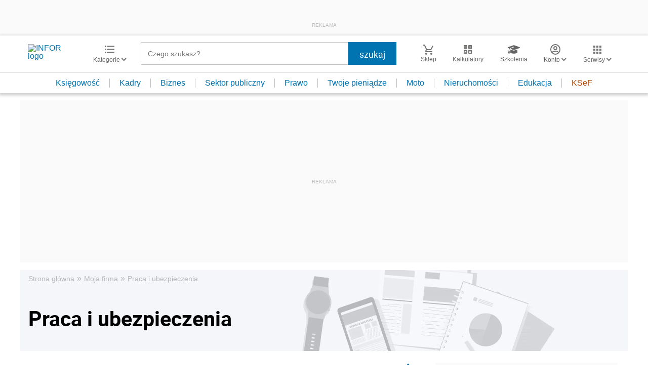

--- FILE ---
content_type: text/html; charset=utf-8
request_url: https://www.google.com/recaptcha/api2/aframe
body_size: 183
content:
<!DOCTYPE HTML><html><head><meta http-equiv="content-type" content="text/html; charset=UTF-8"></head><body><script nonce="pvGvwfvc9f7-3QazhNf4GA">/** Anti-fraud and anti-abuse applications only. See google.com/recaptcha */ try{var clients={'sodar':'https://pagead2.googlesyndication.com/pagead/sodar?'};window.addEventListener("message",function(a){try{if(a.source===window.parent){var b=JSON.parse(a.data);var c=clients[b['id']];if(c){var d=document.createElement('img');d.src=c+b['params']+'&rc='+(localStorage.getItem("rc::a")?sessionStorage.getItem("rc::b"):"");window.document.body.appendChild(d);sessionStorage.setItem("rc::e",parseInt(sessionStorage.getItem("rc::e")||0)+1);localStorage.setItem("rc::h",'1768392718923');}}}catch(b){}});window.parent.postMessage("_grecaptcha_ready", "*");}catch(b){}</script></body></html>

--- FILE ---
content_type: application/javascript;charset=UTF-8
request_url: https://app2.salesmanago.pl/dynamic/lhme902m8fhpeij1/custom.js?uri=%2Fpraca-ubezpieczenia%2F8%2F&location=mojafirma.infor.pl&uuid=19bbc6b77f7-2400029378ce-f723d1e7-df5d56a6-f9659350-ada6b1c4e6a5&time=2026-01-14T12%3A11%3A59Z&title=Praca+i+ubezpieczenia+-+Moja+firma+-+Serwis+Przedsi%C4%99biorcy+MSP+-+dzia%C5%82alno%C5%9B%C4%87+gospodarcza%2C+prawo+sp%C3%B3%C5%82ek%2C+podatki+i+finanse%2C+ZUS%2C+prawo+UE%2C+leasing+-+Strona+8&banners=true
body_size: 5878
content:
function smHideAd(adpId) {
  var slot = document.getElementById('smb_' + adpId);

  if (slot !== null) {
    console.info('[sm] Hiding ad: ' + adpId);
    slot.innerHTML = '';
  }
}

(function() {
  window.smdad = true;
  var smDisplayAdTimeout;

  setTimeout(function() {
    window.smdad = false;
  }, 1000 * 60);

  if (smDisplayAdTimeout) {
    clearTimeout(smDisplayAdTimeout);
  }

  var smDisplayAd = function(adpId, imageUrl, clickUrl, appUrl, smid, bId) {
    var slot = document.getElementById('smb_' + adpId);
    var href = encodeURI(clickUrl);

    if (slot) {
      if (slot.querySelector('a[href="' + href + '"]')) {
        console.info('[sm] Ad: ' + imageUrl + ' already displayed');
      } else {
        console.info('[sm] Displaying ad: ' + imageUrl);
        var a = document.createElement('a');
        var img = document.createElement('img');

        a.href = href;
        a.target = '_top';

        img.src = imageUrl;
        img.style.maxWidth = '100%';
        img.style.border = 'none';

        slot.innerHTML = '';
        a.appendChild(img);
        slot.appendChild(a);

        smBannerDisplayed(appUrl, smid, bId, adpId);
      }
    } else if (window.smdad) {
      smDisplayAdTimeout = setTimeout(function() {
        smDisplayAd(adpId, imageUrl, clickUrl, appUrl, smid, bId);
      }, 100);
    }
  };

  var smBannerDisplayed = function(appUrl, smid, bId, adpId) {
    console.info('[sm] smBannerDisplayed', bId);

    var url = appUrl + '/dynamic/' + smid + '/bannerDisplay.htm?bannerId=' + bId + '&adPlacementId=' + adpId;
    var xhr = createCORSRequest('POST', url);

    if (!xhr) {
      console.warn('[sm] CORS not supported');
      return;
    }

    xhr.onload = function() {};
    xhr.onerror = function() {};
    xhr.send();

    console.info('[sm] cross-origin request sent');
  };

  var createCORSRequest = function(method, url) {
    var xhr = new XMLHttpRequest();

    if ('withCredentials' in xhr) {
      xhr.open(method, url, true);
    } else if (typeof XDomainRequest != 'undefined') {
      xhr = new XDomainRequest();
      xhr.open(method, url);
    } else {
      xhr = null;
    }

    return xhr;
  };

  var documentReady = function(callback) {
    if (document.readyState === 'loaded' || document.readyState === 'complete' || document.readyState === 'interactive') {
      callback();
    } else {
      document.addEventListener('DOMContentLoaded', callback);
    }
  };

  documentReady(function() {
    smDisplayAd('5142', 'https://sm-cdn.eu/9xw0h57m5a7clo5s.jpg', 'https://app2.salesmanago.pl/dynamic/ads/lhme902m8fhpeij1/rd.htm?url=https%3A%2F%2Fsklep.infor.pl%2Fedgp&bid=13752&apid=5142', 'https://app2.salesmanago.pl', 'lhme902m8fhpeij1', '13752');
;
  });
})();

if(_smid==='lhme902m8fhpeij1') {
  /*
  <script>
      */
      var POPUP_TIME_CAP_COOKIE_NAME = "smCustomOTimePopCap";
      var POPUP_VIEWS_CAP_COOKIE_NAME = "smCustomOViewsPopCap";
      var DAY_MILLIS = 24*60*60*1000;
      var COUNT = "SM";
      var popupIsInitiated = false;
      var testPopupIds = {
          LIMIT_POPUP: "SM_LIMIT_POPUP",
      };
      var inactive;
      var popupUrl;
      function smInitPopup() {
          popupUrl = resolvePopupUrl();
          smIncrementPopupViews(COUNT);
          if (popupUrl) {
              resolvePopupAndCookieBuilders(popupUrl);
              smShowPopupUpdateCookiesAndCheckOnExit(popupBuilder, popupUrl);
          }
      }
      function autoClosePopup() {
          var container = document.querySelector('.smPopupContainer'),
              background = document.getElementById('smPopupBackground');
          container.style.display = "none";
          background.style.display = "none";
      }
      function openInNewTab(url) {
          var win = window.open(url, '_blank');
          // win.focus();
      }
      function smIsSiteOneOf(urls) {
          if (null != urls)
              for (var i = 0; i < urls.length; i++)
                  if (window.location.toString().indexOf(urls[i]) >= 0)
                      return true;
          return false;
      }
      function resolvePopupUrl() {
          if (typeof testPopupUrls !== 'undefined' &&  isDesktopResolution() && smIsPopupTimeOk(testPopupIds.LIMIT_POPUP, DAY_MILLIS/2) ) {
              return testPopupUrls.pop_up_timer_desktop;
          } else if (typeof testPopupUrls !== 'undefined' &&  !isDesktopResolution() && smIsPopupTimeOk(testPopupIds.LIMIT_POPUP, DAY_MILLIS/2) ) {
              return testPopupUrls.pop_up_timer_mobile;
          }
      }
      function isDesktopResolution() {
          if(((window.innerWidth > 0) ? window.innerWidth : screen.width) > 800) {
              return true;
          } else {
              return false;
          }
      }
      function smIsPopupViewsOk(popupId, maxPopupViews) {
          return smGetPopupViewsCount(popupId) > maxPopupViews;
      }
      function smGetPopupViewsCount(popupId) {
          var maxPopupViewsCookieValue = smReadCookie(POPUP_VIEWS_CAP_COOKIE_NAME);
          if(!maxPopupViewsCookieValue)
              return 0;
          var popupViews = smReadValueFromString(maxPopupViewsCookieValue, popupId, "|", ":");
          if(!popupViews)
              return 0;
          return popupViews;
      }
      function smSetPopupView(popupId, value) {
          var maxPopupViewsCookieValue = smReadCookie(POPUP_VIEWS_CAP_COOKIE_NAME);
          if(maxPopupViewsCookieValue == null)
              maxPopupViewsCookieValue = "";
          if(maxPopupViewsCookieValue.indexOf(popupId) >= 0) {
              var popupViews = smReadValueFromString(maxPopupViewsCookieValue, popupId, "|", ":");
              maxPopupViewsCookieValue = maxPopupViewsCookieValue.replace(popupId + ":" + popupViews, popupId + ":" + value);
          } else {
              maxPopupViewsCookieValue += popupId + ":" + value + "|";
          }
          smCreateCookie(POPUP_VIEWS_CAP_COOKIE_NAME, maxPopupViewsCookieValue, 365)
      }
      function smResolveClientParams() {
          return "";
      }
      function randomPopupsToDisplay(arr) {
          var randPopup = Math.floor( Math.random() * arr.length ),
              randomUrl = arr[randPopup];
          return randomUrl;
      }
      function smIsPopupTimeOk(popupId, nextViewAfterMillis) {
          var popupLastViewCookieValue = smReadCookie(POPUP_TIME_CAP_COOKIE_NAME);
          if(!popupLastViewCookieValue)
              return true;
          var popupLastViewTimestamp = smReadValueFromString(popupLastViewCookieValue, popupId, "|", ":");
          if(!popupLastViewTimestamp)
              return true;
          popupLastViewTimestamp = parseInt(popupLastViewTimestamp);
          if(nextViewAfterMillis == null)
              nextViewAfterMillis = 24 * 60 * 60 * 1000;
          return (popupLastViewTimestamp + nextViewAfterMillis < new Date().getTime());
      }
      function smShowPopup(html, waitMillis) {
          if(waitMillis)
              setTimeout(function() {smCreatePopup(html);}, waitMillis);
          else
              smCreatePopup(html);
      }
      function smCreatePopup(html) {
          var node = document.createDocumentFragment();
          var div = document.createElement("div");
          for (div.innerHTML = html; div.firstChild;)
              node.appendChild(div.firstChild);
          document.body.insertBefore(node, document.body.childNodes[0]);
      }
      var popupBuilder = {
          popupUrl: "https://app2.emlgrid.com/cf/lhme902m8fhpeij1/",
          popupWidth: 240,
          popupHeight: 347,
          closingImgWidth: 24,
          closingImgHeight: 24,
          closingImgSource: "https://s3-eu-west-1.amazonaws.com/salesmanagoimg/36ah1dxt6fpehf53/bz0skjq3it4c2v3k/8wc3qi8liy6uzxmi.png",
          closingContainerTopOffset: 26,
          closingContainerRightOffset: 26,
          backgroundOpacity: 0.4,
          isOnExit:false,
          waitMillis: 0,
          cookieName: "",
          inactive: 0,
          buildHtml: function () {
              this.popupUrl += smResolveClientParams();
              var closingImgHtml = "<img onclick='smClosePopup(event);' style='width: " + this.closingImgWidth +
                  "px; height: " + this.closingImgHeight +
                  "px; cursor:pointer;' src=" + this.closingImgSource + " alt='x' title='close popup'>";
              var closingImgContainerHtml = "<div style='position:absolute; right: " + this.closingContainerRightOffset +
                  "px; top: " + this.closingContainerTopOffset +
                  "px;  padding: 0; background: none; border: none; z-index: 99999;' id=\"smPopupCloseButton\">" + closingImgHtml + "</div>";
              var backgroundHtml ="<div  id='smPopupBackground' class='salesmanagoBackground' tabindex='1' style='position: fixed; width: 100%" +
                  "; height: 100%; background-color: black; opacity: " + this.backgroundOpacity +
                  "; filter:alpha(opacity=" + (this.backgroundOpacity*100) + "); z-index: 1100; overflow: hidden;'></div>";
              var iFrameHtml = "<iframe id='salesmanagoIframe' style='margin: 0; padding: 0; width:" +
                  this.popupWidth + "px; height:" + this.popupHeight +
                  "px; overflow-y:hidden; overflow-x:hidden; border:none; background: none;' src='" +
                  this.popupUrl + "'></iframe>";
              var popupLeftOffset = smResolvePopupLeftOffset(this.popupWidth);
              var popupTopOffset = smResolvePopupTopOffset(this.popupHeight);
              var popupHtml = "<div class='smPopupContainer' style='display: block; width:" +
                  this.popupWidth + "px; height: " + this.popupHeight + "px; top: "
                  + popupTopOffset + "px !important; left: " + popupLeftOffset +
                  "px; position: fixed; background: none; border: none; z-index: 222222;'>" +
                  closingImgContainerHtml + iFrameHtml +  "</div>" + backgroundHtml ;
              return popupHtml;
          }
      };
      function smReadCookie(cookieName) {
          return smReadValueFromString(document.cookie, cookieName, ";", "=");
      }
      function smReadValueFromString(itemsString, requestedKey, itemSeparator, valueSeparator) {
          var items = itemsString.split(itemSeparator);
          for( var i = 0; i < items.length; i++) {
              var itemString = items[i].trim();
              if(itemString.startsWith(requestedKey))
                  return smGetItemValue(itemString, valueSeparator)
          }
          return "";
      }
      function smGetItemValue(itemString, valueSeparator) {
          return itemString.substring(itemString.indexOf(valueSeparator)+1);
      }
      function isLocalhost() {
          return window.location.toString().indexOf("http://localhost/") >= 0;
      }
      function smUpdatePopupLastViewTimestamp(popupId) {
          var popupLastViewCookieValue = smReadCookie(POPUP_TIME_CAP_COOKIE_NAME);
          if(popupLastViewCookieValue == null)
              popupLastViewCookieValue = "";
          if(popupLastViewCookieValue.indexOf(popupId) >= 0) {
              var popupLastViewTimestamp = smReadValueFromString(popupLastViewCookieValue, popupId, "|", ":");
              popupLastViewCookieValue = popupLastViewCookieValue.replace(popupId + ":" + popupLastViewTimestamp, popupId + ":" + new Date().getTime());
          } else {
              popupLastViewCookieValue += popupId + ":" + new Date().getTime() + "|";
          }
          smCreateCookie(POPUP_TIME_CAP_COOKIE_NAME, popupLastViewCookieValue, 365);
      }
      function smIncrementPopupViews(popupId) {
          var maxPopupViewsCookieValue = smReadCookie(POPUP_VIEWS_CAP_COOKIE_NAME);
          if(maxPopupViewsCookieValue === null)
              maxPopupViewsCookieValue = "";
          if(maxPopupViewsCookieValue.indexOf(popupId) >= 0) {
              var popupViews = smReadValueFromString(maxPopupViewsCookieValue, popupId, "|", ":");
              maxPopupViewsCookieValue = maxPopupViewsCookieValue.replace(popupId + ":" + popupViews, popupId + ":" + (++popupViews));
          } else {
              maxPopupViewsCookieValue += popupId + ":" + "1" + "|";
          }
          smCreateCookie(POPUP_VIEWS_CAP_COOKIE_NAME, maxPopupViewsCookieValue, 365)
      }
      function smCreateCookie(name, value, days) {
          var expires = "";
          if (days) {
              var date = new Date();
              date.setTime(date.getTime() + (days * 24 * 60 * 60 * 1000));
              expires = "; expires=" + date.toGMTString();
          }
          var full = window.location.host
          var parts = full.split('.')
          var domain = parts[1]
          var type = parts[2]
          var domain = domain + "." + type;
          //window.location
          document.cookie = name + "=" + value + expires + "; path=/; domain=" + domain;
      }
      function smResolveClientParams() {
          return "";
      }
      function smResolvePopupLeftOffset(popupWidth) {
          var body = document.body,
              html = document.documentElement;
          var windowWidth = Math.max( body.scrollWidth, body.offsetWidth,
              html.clientWidth, html.scrollWidth, html.offsetWidth );
          return (windowWidth - popupWidth) / 2;
      }
      function smResolvePopupTopOffset(popupHeight) {
          var body = document.body, html = document.documentElement;
          var windowHeight = window.innerHeight || Math.Max(body.clientHeight, html.clientHeight);
          return (windowHeight - popupHeight) / 5;
      }
      function smClosePopup(event) {
          var popupCloseButton = event.target || e.srcElement;
          var popup = popupCloseButton.parentNode.parentNode;
          popup.style.display = "none";
          popup.nextSibling.style.display = "none";
      }
      function smShowPopupUpdateCookiesAndCheckOnExit(popupBuilder, popupUrl){
          if(popupBuilder.isOnExit){
              addEvent(document, "mouseout", function(e) {
                  e = e ? e : window.event;
                  var from = e.relatedTarget || e.toElement;
                  if (!from || from.nodeName == "HTML") {
                      if(smIsPopupTimeOk(popupBuilder.cookieName , DAY_MILLIS)){
                          smShowPopupAndUpdateCookies(popupBuilder, popupUrl);
                      }
                  }
              });
          }else{
              smShowPopupAndUpdateCookies(popupBuilder, popupUrl);
          }
      }
      function smShowPopupAndUpdateCookies(popupBuilder, popupUrl) {
          if(popupBuilder.waitMillis)
              setTimeout(function() {
                  smCreatePopupAndUpdateCookies(popupBuilder, popupUrl);
              }, popupBuilder.waitMillis);
          else
              smCreatePopupAndUpdateCookies(popupBuilder, popupUrl);
      }
      function smCreatePopupAndUpdateCookies(popupBuilder, popupUrl) {
          var html = popupBuilder.buildHtml();
          var node = document.createDocumentFragment();
          var div = document.createElement("div");
          for (div.innerHTML = html; div.firstChild;)
              node.appendChild(div.firstChild);
          document.body.insertBefore(node, document.body.childNodes[0]);
          cookieUpdater.update();
          popupIsInitiated = true;
          if(!isLocalhost())
              smEvent('SM_POPUP:'+ popupUrl);
      }
      var cookieUpdater = {
          idsToUpdate: [],
          update: function() {
              for(var i = 0; i < this.idsToUpdate.length; i++) {
                  smUpdatePopupLastViewTimestamp(this.idsToUpdate[i]);
                  smIncrementPopupViews(this.idsToUpdate[i]);
              }
              this.idsToUpdate.length = 0;
          }
      };
      function addEvent(obj, evt, fn) {
          if (obj.addEventListener) {
              obj.addEventListener(evt, fn, false);
          }
          else if (obj.attachEvent) {
              obj.attachEvent("on" + evt, fn);
          }
      }
      function resolvePopupAndCookieBuilders(popupUrl) {
          if (isLocalhost())
              popupBuilder.popupUrl = "https://www.salesmanago.pl/ms/snl34uycuptlbmcl/default/";
          popupBuilder.popupUrl += popupUrl;
          switch(popupUrl) {
              case testPopupUrls.pop_up_timer_desktop :
                  cookieUpdater.idsToUpdate.push(testPopupIds.LIMIT_POPUP);
                  popupBuilder.popupWidth = 640;
                  popupBuilder.popupHeight = 400;
                  return;
              case testPopupUrls.pop_up_timer_mobile :
                  cookieUpdater.idsToUpdate.push(testPopupIds.LIMIT_POPUP);
                  popupBuilder.popupWidth = 360;
                  popupBuilder.popupHeight = 640;
                  return;
          }
      }
      function smShowInactive(popupBuilder, popupUrl){
          popup = popupBuilder;
          url = popupUrl;
          canceltimer();
      }
      var popup;
      var url;
      var tim = 0;
      function reload() {
          if(url != null || url != "")
              tim = setTimeout(function(){
                  if(smIsPopupTimeOk(popup.cookieName , DAY_MILLIS)){
                      smShowPopupAndUpdateCookies(popup, url);
                  }
              },inactive);
      }
      function canceltimer() {
          window.clearTimeout(tim);
          reload();
      }
      function getCookie(cname) {
        const name = cname + '=';
        const cookieList = document.cookie.split(';');
        for (const cookie of cookieList) {
        const cookieTrimed = cookie.trim();
        if (cookieTrimed.startsWith(name)) return cookieTrimed.substring(name.length);
        }
        return '';
    }
    let getClientId = getCookie('smclient');
    let getUuid = getCookie('smuuid');
    let getUrlParams = '';
    if (getClientId && getUuid) {
        getUrlParams = '?contactId=' + getClientId + '&uuid=' + getUuid;
    } else if (getUuid) {
        getUrlParams = '?uuid=' + getUuid;
    }
       // Dodawanie ramek start ->> 
      (function () {
          let iframeArray = [
              // TS-39214 - test
              { container: document.getElementById('sm_frame_inforpl_biznes_podleadem'), url: 'https://app2.salesmanago.pl/ms/lhme902m8fhpeij1/default/frame_inforpl_biznes_podleadem.htm', urlParams: getUrlParams, message: 'sm_frame_38428_dynamic_height', test: true, action: 'checkIfShouldDisplay',},
        ]
          function createIframe(src, container, id) {
              const sp = document.createElement('iframe');
              sp.className = 'recommendation_salesmanago';
              sp.id = id;
              sp.loading = 'lazy';
              sp.src = src;
              sp.style.height = '100%';
              sp.style.width = '99%';
              sp.scrolling = 'no';
              sp.style.border = 'none';
              sp.style.position = 'relative';
              container.appendChild(sp);
          }
          if (iframeArray !== 0) {
              const checkIfShouldDisplay = async (src, action) => {
                  let ifShouldDisplay = src + getUrlParams + '&action=' + action;
                  let responde = await fetch(ifShouldDisplay)
                      .then(response => response.text())
                      .then(data => {
                          if (data.includes("true")) {
                              return true;
                          } else {
                              return false
                          }
                      })
                  return responde
              }
              window.addEventListener('message', function (e) {
                  if (typeof e.data === 'object' && e.data.name !== undefined) {
                      iframeArray.forEach(iframe => {
                       if (e.data.name === "sm_frame_38428_dynamic_height" && iframe.container) {
                              iframe.container.style.height = e.data.value + 20 + 'px';
                          } else if (e.data.name === iframe.message && iframe.container) {
                            iframe.container.style.height = e.data.value + 'px';
                          } 
                      });
                  }
              });
              iframeArray.forEach((iframe) => {
                  let shouldDisplay;
                  if (iframe.action !== undefined) {
                      if (checkIfShouldDisplay(iframe.url, iframe.action)) {
                          shouldDisplay = true;
                      } else {
                          shouldDisplay = false;
                      }
                  }
                  if (iframe.container && iframe.test === false && shouldDisplay) {
                      iframe.container.style.height = '0';
                      iframe.container.innerHTML = "";
                      createIframe(iframe.url + iframe.urlParams, iframe.container, 'ramka_produktowa');
                  } else if (iframe.container && (iframe.test === true) && window.location.href.includes('test=true') && (shouldDisplay || shouldDisplay === undefined)) {
                      iframe.container.style.height = '0';
                      iframe.container.innerHTML = "";
                      createIframe(iframe.url + iframe.urlParams, iframe.container, 'ramka_produktowa');
                  }
              });
          }
      })();
      // Dodawanie ramek end
      // TS-37645 START
  (function() {
    function createIframe(src, container, id) { 
      const sp = document.createElement('iframe');
    sp.id = id;
    sp.src = src;
    sp.style = 'height: 100%; min-height: 420px; width: 100%; border: none; position: relative; overflow: hidden;';
    container.appendChild(sp);
    }
    const iframeContainer = document.getElementById('sm_frame_inforpl_biznes_stopka');
    if (iframeContainer ) {
      iframeContainer.style.height = '0';
      createIframe(
        'https://app2.salesmanago.pl/ms/lhme902m8fhpeij1/default/Ramka_rekomendacji_-_Infor_-_Biznes_-_Stopka_artykulu.htm' + getUrlParams,
        iframeContainer,
        'ramka_produktowa'
      );
    }
    window.addEventListener('message', (e) => {
      if (typeof e.data === 'object' && e.data.name === 'sm_8331_dynamic_height' && iframeContainer) {
        iframeContainer.style.height = e.data.value + 'px';
      }
    });
  })();
      // TS-37645 END
  }

--- FILE ---
content_type: text/plain; charset=UTF-8
request_url: https://at.teads.tv/fpc?analytics_tag_id=PUB_5576&tfpvi=&gdpr_status=22&gdpr_reason=220&gdpr_consent=&ccpa_consent=&shared_ids=&sv=d656f4a&
body_size: 56
content:
ODY2ZjcyM2MtNDQ5MS00ZDk2LWFhNmItNDBjM2Q1OWQ1NGM1Iy0yLTk=